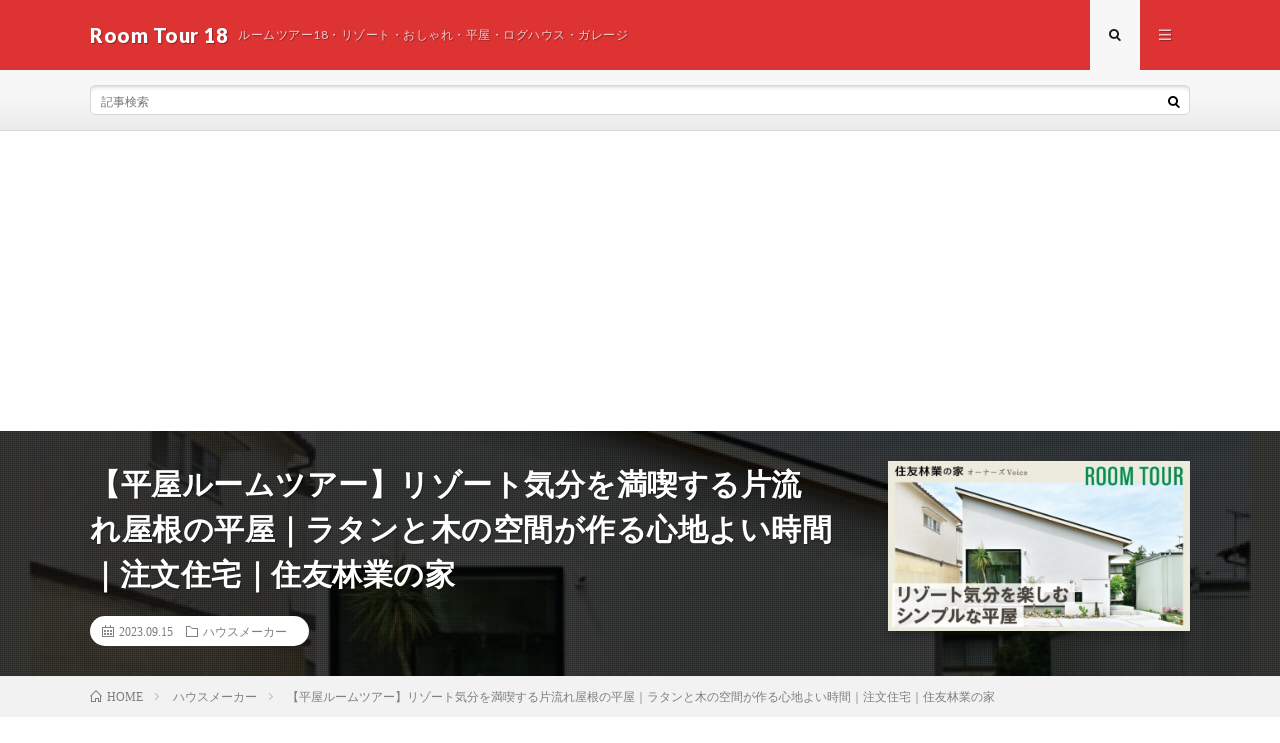

--- FILE ---
content_type: text/html; charset=utf-8
request_url: https://www.google.com/recaptcha/api2/aframe
body_size: 264
content:
<!DOCTYPE HTML><html><head><meta http-equiv="content-type" content="text/html; charset=UTF-8"></head><body><script nonce="1gx43ivLhsemtThrpojAhA">/** Anti-fraud and anti-abuse applications only. See google.com/recaptcha */ try{var clients={'sodar':'https://pagead2.googlesyndication.com/pagead/sodar?'};window.addEventListener("message",function(a){try{if(a.source===window.parent){var b=JSON.parse(a.data);var c=clients[b['id']];if(c){var d=document.createElement('img');d.src=c+b['params']+'&rc='+(localStorage.getItem("rc::a")?sessionStorage.getItem("rc::b"):"");window.document.body.appendChild(d);sessionStorage.setItem("rc::e",parseInt(sessionStorage.getItem("rc::e")||0)+1);localStorage.setItem("rc::h",'1768984728659');}}}catch(b){}});window.parent.postMessage("_grecaptcha_ready", "*");}catch(b){}</script></body></html>